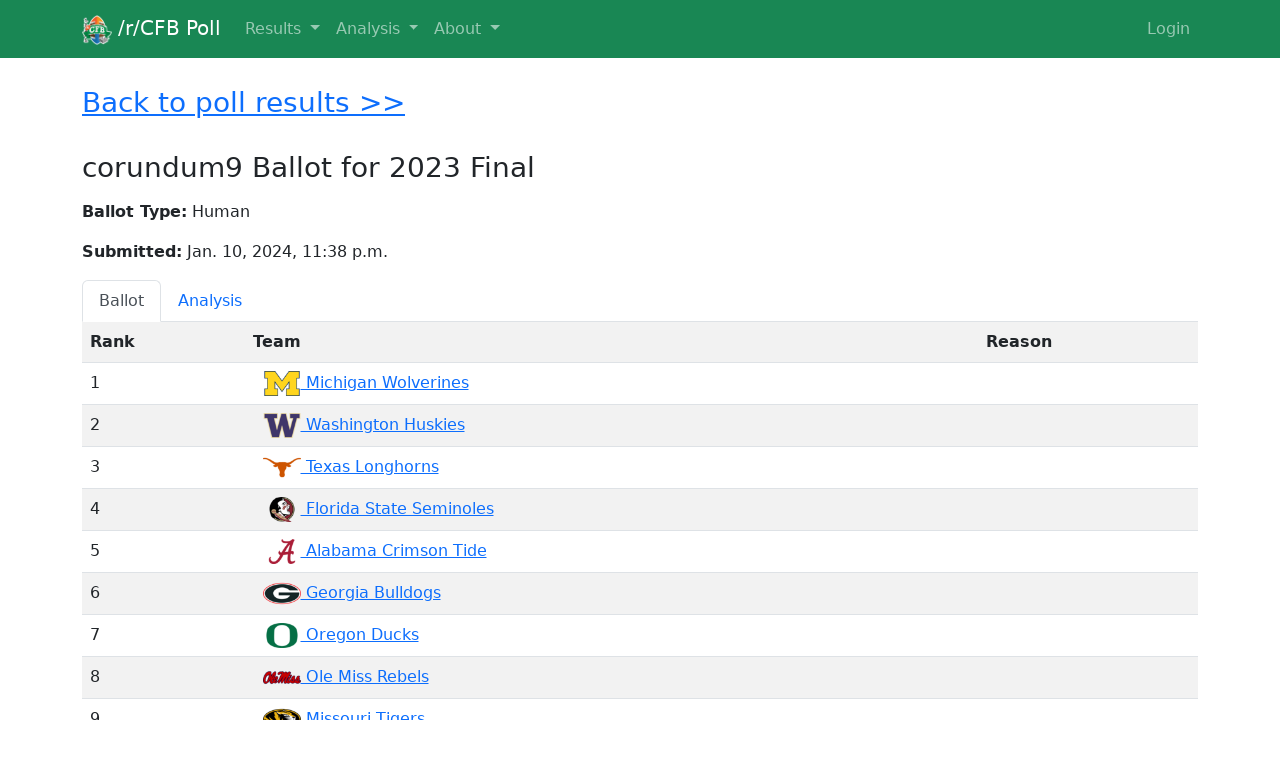

--- FILE ---
content_type: text/html; charset=utf-8
request_url: https://poll.redditcfb.com/ballot/56395/
body_size: 3778
content:
<!DOCTYPE html>
<html lang="en">




<link rel="apple-touch-icon" sizes="57x57" href="/static/favicon/apple-touch-icon-57x57.png">
<link rel="apple-touch-icon" sizes="60x60" href="/static/favicon/apple-touch-icon-60x60.png">
<link rel="apple-touch-icon" sizes="72x72" href="/static/favicon/apple-touch-icon-72x72.png">
<link rel="apple-touch-icon" sizes="76x76" href="/static/favicon/apple-touch-icon-76x76.png">
<link rel="apple-touch-icon" sizes="114x114" href="/static/favicon/apple-touch-icon-114x114.png">
<link rel="apple-touch-icon" sizes="120x120" href="/static/favicon/apple-touch-icon-120x120.png">
<link rel="apple-touch-icon" sizes="144x144" href="/static/favicon/apple-touch-icon-144x144.png">
<link rel="apple-touch-icon" sizes="152x152" href="/static/favicon/apple-touch-icon-152x152.png">
<link rel="apple-touch-icon" sizes="180x180" href="/static/favicon/apple-touch-icon-180x180.png">
<link rel="icon" type="image/png" href="/static/favicon/favicon-32x32.png" sizes="32x32">
<link rel="icon" type="image/png" href="/static/favicon/android-chrome-192x192.png" sizes="192x192">
<link rel="icon" type="image/png" href="/static/favicon/favicon-96x96.png" sizes="96x96">
<link rel="icon" type="image/png" href="/static/favicon/favicon-16x16.png" sizes="16x16">
<link rel="icon" type="image/ico" href="/static/favicon/favicon.ico"/>
<link rel="manifest" href="/static/favicon/manifest.json">
<link rel="mask-icon" href="/static/favicon/safari-pinned-tab.svg" color="#5bbad5 ">
<link rel="shortcut icon" href="/static/favicon/favicon.ico">
<meta name="msapplication-TileColor" content="#da532c ">
<meta name="msapplication-TileImage" content="/static/favicon/mstile-144x144.png">
<meta name="msapplication-config" content="/static/favicon/browserconfig.xml">

<head>
    <title>/r/CFB Poll</title>
    <meta charset="utf-8">
    <meta name="viewport" content="width=device-width, initial-scale=1">
	<script src="https://ajax.googleapis.com/ajax/libs/jquery/3.6.0/jquery.min.js"></script>
    <link href="https://cdn.jsdelivr.net/npm/bootstrap@5.2.0-beta1/dist/css/bootstrap.min.css" rel="stylesheet" integrity="sha384-0evHe/X+R7YkIZDRvuzKMRqM+OrBnVFBL6DOitfPri4tjfHxaWutUpFmBp4vmVor" crossorigin="anonymous">
    <script src="https://cdn.jsdelivr.net/npm/bootstrap@5.2.0-beta1/dist/js/bootstrap.bundle.min.js" integrity="sha384-pprn3073KE6tl6bjs2QrFaJGz5/SUsLqktiwsUTF55Jfv3qYSDhgCecCxMW52nD2" crossorigin="anonymous"></script>
    <link rel="stylesheet" href="https://ajax.googleapis.com/ajax/libs/jqueryui/1.13.2/themes/smoothness/jquery-ui.css">
    <script src="https://ajax.googleapis.com/ajax/libs/jqueryui/1.13.2/jquery-ui.min.js"></script>
    <script src="https://cdn.jsdelivr.net/npm/jquery-ui-touch-punch@0.2.3/jquery.ui.touch-punch.min.js" integrity="sha256-AAhU14J4Gv8bFupUUcHaPQfvrdNauRHMt+S4UVcaJb0=" crossorigin="anonymous"></script>
    <link rel="stylesheet" href="/static/css/poll.css">
	<script src="/static/javascript/main.js"></script>
    <script src="/static/javascript/jquery.columnizer.js"></script>
</head>
<body>

	<nav class="navbar navbar-expand-lg fixed-top navbar-dark bg-success">
		<div class="container">
            <a class="navbar-brand" href="/">
                <img src="/static/images/poll.png" width="30" height="30" class="d-inline-block align-middle" alt="">
                /r/CFB Poll
            </a>
			<button type="button" class="navbar-toggler" data-bs-toggle="collapse" data-bs-target="#navbarNav" aria-controls="navbarNav" aria-expanded="false" aria-label="Toggle navigation">
				<span class="navbar-toggler-icon"></span>
			</button>
			<div class="collapse navbar-collapse" id="navbarNav">
				<ul class="navbar-nav me-auto mb-2 mb-lg-0">
					<li class="nav-item dropdown">
						<a href="#" class="nav-link dropdown-toggle" data-bs-toggle="dropdown" role="button" aria-expanded="false">
							Results
						</a>
						<ul class="dropdown-menu">
							<li><a class="dropdown-item" href="/poll/this_week/">This Week</a></li>
							<li><a class="dropdown-item" href="/poll/last_week/">Last Week</a></li>
							<li><a class="dropdown-item" href="/poll/">Poll Index</a></li>
						</ul>
					</li>
					<li class="nav-item dropdown">
						<a href="#" class="nav-link dropdown-toggle" data-bs-toggle="dropdown" role="button" aria-expanded="false">
							Analysis
						</a>
						<ul class="dropdown-menu">
							<li><a class="dropdown-item" href="/poll/analysis/this_week/">Current Outliers</a></li>
							<li><p class="dropdown-item">More coming soon!</p></li>
						</ul>
					</li>
					<li class="nav-item dropdown">
						<a href="#" class="nav-link dropdown-toggle" data-bs-toggle="dropdown" role="button" aria-expanded="false">
							About
						</a>
						<ul class="dropdown-menu">
							<li><a class="dropdown-item" href='/about/?p=about'>Overview</a></li>
							<li><a class="dropdown-item" href='/about/?p=faq'>FAQ</a></li>
							<li><a class="dropdown-item" href='/about/?p=contribute'>How To Contribute</a></li>
							<li><a class="dropdown-item" href='/about/?p=voters'>Voter Hall of Fame</a></li>
						</ul>
					</li>
				</ul>

				<ul class="navbar-nav ms-auto mb-2 mb-lg-0">
                    
                        <li class="nav-item">
				<a class="nav-link" href="/accounts/reddit/login/?next=%2Fballot%2F56395%2F">
								Login
							</a>
						</li>
                    
				</ul>
			</div>
		</div>
	</nav>

	

    <div class="container">
        <div class="py-3">
            <h3>
                <a href="/poll/view/212/">Back to poll results >></a>
            </h3>
        </div>
        <div class="py-2">
            <h3>
                corundum9 Ballot for 2023 Final
            </h3>
        </div>
        <p>
            <strong>Ballot Type:</strong> Human
        </p>
        
            <p>
                <strong>Submitted:</strong> Jan. 10, 2024, 11:38 p.m.
            </p>
        
        
        
            <ul class="nav nav-tabs" id="myTab" role="tablist">
                <li class="nav-item" role="presentation">
                    <button class="nav-link active" id="ballot-tab" data-bs-toggle="tab" data-bs-target="#ballot-tab-pane" type="button" role="tab" aria-controls="ballot-tab-pane" aria-selected="true">Ballot</button>
                </li>
                <li class="nav-item" role="presentation">
                    <button class="nav-link" id="analysis-tab" data-bs-toggle="tab" data-bs-target="#analysis-tab-pane" type="button" role="tab" aria-controls="analysis-tab-pane" aria-selected="false">Analysis</button>
                </li>
            </ul>
            <div class="tab-content" id="myTabContent">
                <div class="tab-pane fade show active" id="ballot-tab-pane" role="tabpanel" aria-labelledby="ballot-tab" tabindex="0">
                    
                        <table class="table table-striped">
                            <tr>
                                <th>Rank</th>
                                <th>Team</th>
                                <th>Reason</th>
                            </tr>
                            
                                <tr>
                                    <td>1</td>
                                    <td>
                                        <a href="/poll/view/212/team/29/">
                                        
                                            <img class="team-logo" src="/static/images/full60/michigan.png" alt="">
                                        
                                        Michigan Wolverines
                                        </a>
                                    </td>
                                    <td></td>
                                </tr>
                            
                                <tr>
                                    <td>2</td>
                                    <td>
                                        <a href="/poll/view/212/team/49/">
                                        
                                            <img class="team-logo" src="/static/images/full60/washington.png" alt="">
                                        
                                        Washington Huskies
                                        </a>
                                    </td>
                                    <td></td>
                                </tr>
                            
                                <tr>
                                    <td>3</td>
                                    <td>
                                        <a href="/poll/view/212/team/22/">
                                        
                                            <img class="team-logo" src="/static/images/full60/texas.png" alt="">
                                        
                                        Texas Longhorns
                                        </a>
                                    </td>
                                    <td></td>
                                </tr>
                            
                                <tr>
                                    <td>4</td>
                                    <td>
                                        <a href="/poll/view/212/team/4/">
                                        
                                            <img class="team-logo" src="/static/images/full60/floridastate.png" alt="">
                                        
                                        Florida State Seminoles
                                        </a>
                                    </td>
                                    <td></td>
                                </tr>
                            
                                <tr>
                                    <td>5</td>
                                    <td>
                                        <a href="/poll/view/212/team/51/">
                                        
                                            <img class="team-logo" src="/static/images/full60/alabama.png" alt="">
                                        
                                        Alabama Crimson Tide
                                        </a>
                                    </td>
                                    <td></td>
                                </tr>
                            
                                <tr>
                                    <td>6</td>
                                    <td>
                                        <a href="/poll/view/212/team/55/">
                                        
                                            <img class="team-logo" src="/static/images/full60/georgia.png" alt="">
                                        
                                        Georgia Bulldogs
                                        </a>
                                    </td>
                                    <td></td>
                                </tr>
                            
                                <tr>
                                    <td>7</td>
                                    <td>
                                        <a href="/poll/view/212/team/43/">
                                        
                                            <img class="team-logo" src="/static/images/full60/oregon.png" alt="">
                                        
                                        Oregon Ducks
                                        </a>
                                    </td>
                                    <td></td>
                                </tr>
                            
                                <tr>
                                    <td>8</td>
                                    <td>
                                        <a href="/poll/view/212/team/60/">
                                        
                                            <img class="team-logo" src="/static/images/full60/olemiss.png" alt="">
                                        
                                        Ole Miss Rebels
                                        </a>
                                    </td>
                                    <td></td>
                                </tr>
                            
                                <tr>
                                    <td>9</td>
                                    <td>
                                        <a href="/poll/view/212/team/59/">
                                        
                                            <img class="team-logo" src="/static/images/full60/missouri.png" alt="">
                                        
                                        Missouri Tigers
                                        </a>
                                    </td>
                                    <td></td>
                                </tr>
                            
                                <tr>
                                    <td>10</td>
                                    <td>
                                        <a href="/poll/view/212/team/34/">
                                        
                                            <img class="team-logo" src="/static/images/full60/ohiostate.png" alt="">
                                        
                                        Ohio State Buckeyes
                                        </a>
                                    </td>
                                    <td></td>
                                </tr>
                            
                                <tr>
                                    <td>11</td>
                                    <td>
                                        <a href="/poll/view/212/team/39/">
                                        
                                            <img class="team-logo" src="/static/images/full60/arizona.png" alt="">
                                        
                                        Arizona Wildcats
                                        </a>
                                    </td>
                                    <td></td>
                                </tr>
                            
                                <tr>
                                    <td>12</td>
                                    <td>
                                        <a href="/poll/view/212/team/57/">
                                        
                                            <img class="team-logo" src="/static/images/full60/lsu.png" alt="">
                                        
                                        LSU Tigers
                                        </a>
                                    </td>
                                    <td></td>
                                </tr>
                            
                                <tr>
                                    <td>13</td>
                                    <td>
                                        <a href="/poll/view/212/team/35/">
                                        
                                            <img class="team-logo" src="/static/images/full60/pennstate.png" alt="">
                                        
                                        Penn State Nittany Lions
                                        </a>
                                    </td>
                                    <td></td>
                                </tr>
                            
                                <tr>
                                    <td>14</td>
                                    <td>
                                        <a href="/poll/view/212/team/19/">
                                        
                                            <img class="team-logo" src="/static/images/full60/oklahoma.png" alt="">
                                        
                                        Oklahoma Sooners
                                        </a>
                                    </td>
                                    <td></td>
                                </tr>
                            
                                <tr>
                                    <td>15</td>
                                    <td>
                                        <a href="/poll/view/212/team/67/">
                                        
                                            <img class="team-logo" src="/static/images/full60/notredame.png" alt="">
                                        
                                        Notre Dame Fighting Irish
                                        </a>
                                    </td>
                                    <td></td>
                                </tr>
                            
                                <tr>
                                    <td>16</td>
                                    <td>
                                        <a href="/poll/view/212/team/18/">
                                        
                                            <img class="team-logo" src="/static/images/full60/kansasstate.png" alt="">
                                        
                                        Kansas State Wildcats
                                        </a>
                                    </td>
                                    <td></td>
                                </tr>
                            
                                <tr>
                                    <td>17</td>
                                    <td>
                                        <a href="/poll/view/212/team/20/">
                                        
                                            <img class="team-logo" src="/static/images/full60/oklahomastate.png" alt="">
                                        
                                        Oklahoma State Cowboys
                                        </a>
                                    </td>
                                    <td></td>
                                </tr>
                            
                                <tr>
                                    <td>18</td>
                                    <td>
                                        <a href="/poll/view/212/team/17/">
                                        
                                            <img class="team-logo" src="/static/images/full60/kansas.png" alt="">
                                        
                                        Kansas Jayhawks
                                        </a>
                                    </td>
                                    <td></td>
                                </tr>
                            
                                <tr>
                                    <td>19</td>
                                    <td>
                                        <a href="/poll/view/212/team/62/">
                                        
                                            <img class="team-logo" src="/static/images/full60/tennessee.png" alt="">
                                        
                                        Tennessee Volunteers
                                        </a>
                                    </td>
                                    <td></td>
                                </tr>
                            
                                <tr>
                                    <td>20</td>
                                    <td>
                                        <a href="/poll/view/212/team/9/">
                                        
                                            <img class="team-logo" src="/static/images/full60/ncstate.png" alt="">
                                        
                                        NC State Wolfpack
                                        </a>
                                    </td>
                                    <td></td>
                                </tr>
                            
                                <tr>
                                    <td>21</td>
                                    <td>
                                        <a href="/poll/view/212/team/2/">
                                        
                                            <img class="team-logo" src="/static/images/full60/clemson.png" alt="">
                                        
                                        Clemson Tigers
                                        </a>
                                    </td>
                                    <td></td>
                                </tr>
                            
                                <tr>
                                    <td>22</td>
                                    <td>
                                        <a href="/poll/view/212/team/6/">
                                        
                                            <img class="team-logo" src="/static/images/full60/louisville.png" alt="">
                                        
                                        Louisville Cardinals
                                        </a>
                                    </td>
                                    <td></td>
                                </tr>
                            
                                <tr>
                                    <td>23</td>
                                    <td>
                                        <a href="/poll/view/212/team/153/">
                                        
                                            <img class="team-logo" src="/static/images/full60/jamesmadison.png" alt="">
                                        
                                        James Madison Dukes
                                        </a>
                                    </td>
                                    <td></td>
                                </tr>
                            
                                <tr>
                                    <td>24</td>
                                    <td>
                                        <a href="/poll/view/212/team/76/">
                                        
                                            <img class="team-logo" src="/static/images/full60/smu.png" alt="">
                                        
                                        SMU Mustangs
                                        </a>
                                    </td>
                                    <td></td>
                                </tr>
                            
                                <tr>
                                    <td>25</td>
                                    <td>
                                        <a href="/poll/view/212/team/78/">
                                        
                                            <img class="team-logo" src="/static/images/full60/tulane.png" alt="">
                                        
                                        Tulane Green Wave
                                        </a>
                                    </td>
                                    <td></td>
                                </tr>
                            
                        </table>
                    
                </div>
                <div class="tab-pane fade py-3" id="analysis-tab-pane" role="tabpanel" aria-labelledby="analysis-tab" tabindex="0">
                    <div class="row">
                        <div class="col-lg-6">
                            <p><strong>Teams Ranked:</strong></p>
                            <table class="table table-sm table-bordered" style="width: auto;">
                                <tr>
                                    <th>Rank</th>
                                    <th>Team</th>
                                    <th>Unusualness</th>
                                </tr>
                                
                                    <tr style="background-color: #ffffff;">
                                        <td class="text-center">1</td>
                                        <td>
                                            <a href="/poll/view/212/team/29/">
                                            
                                                <img class="team-logo" src="/static/images/full60/michigan.png" alt="">
                                            
                                            Michigan Wolverines
                                            </a>
                                        </td>
                                        <td class="text-center">0.00</td>
                                    </tr>
                                
                                    <tr style="background-color: #ffffff;">
                                        <td class="text-center">2</td>
                                        <td>
                                            <a href="/poll/view/212/team/49/">
                                            
                                                <img class="team-logo" src="/static/images/full60/washington.png" alt="">
                                            
                                            Washington Huskies
                                            </a>
                                        </td>
                                        <td class="text-center">0.00</td>
                                    </tr>
                                
                                    <tr style="background-color: #fbfffb;">
                                        <td class="text-center">3</td>
                                        <td>
                                            <a href="/poll/view/212/team/22/">
                                            
                                                <img class="team-logo" src="/static/images/full60/texas.png" alt="">
                                            
                                            Texas Longhorns
                                            </a>
                                        </td>
                                        <td class="text-center">0.07</td>
                                    </tr>
                                
                                    <tr style="background-color: #ecffec;">
                                        <td class="text-center">4</td>
                                        <td>
                                            <a href="/poll/view/212/team/4/">
                                            
                                                <img class="team-logo" src="/static/images/full60/floridastate.png" alt="">
                                            
                                            Florida State Seminoles
                                            </a>
                                        </td>
                                        <td class="text-center">0.31</td>
                                    </tr>
                                
                                    <tr style="background-color: #ffffff;">
                                        <td class="text-center">5</td>
                                        <td>
                                            <a href="/poll/view/212/team/51/">
                                            
                                                <img class="team-logo" src="/static/images/full60/alabama.png" alt="">
                                            
                                            Alabama Crimson Tide
                                            </a>
                                        </td>
                                        <td class="text-center">0.00</td>
                                    </tr>
                                
                                    <tr style="background-color: #ffdada;">
                                        <td class="text-center">6</td>
                                        <td>
                                            <a href="/poll/view/212/team/55/">
                                            
                                                <img class="team-logo" src="/static/images/full60/georgia.png" alt="">
                                            
                                            Georgia Bulldogs
                                            </a>
                                        </td>
                                        <td class="text-center">-0.58</td>
                                    </tr>
                                
                                    <tr style="background-color: #ffffff;">
                                        <td class="text-center">7</td>
                                        <td>
                                            <a href="/poll/view/212/team/43/">
                                            
                                                <img class="team-logo" src="/static/images/full60/oregon.png" alt="">
                                            
                                            Oregon Ducks
                                            </a>
                                        </td>
                                        <td class="text-center">0.00</td>
                                    </tr>
                                
                                    <tr style="background-color: #fefffe;">
                                        <td class="text-center">8</td>
                                        <td>
                                            <a href="/poll/view/212/team/60/">
                                            
                                                <img class="team-logo" src="/static/images/full60/olemiss.png" alt="">
                                            
                                            Ole Miss Rebels
                                            </a>
                                        </td>
                                        <td class="text-center">0.02</td>
                                    </tr>
                                
                                    <tr style="background-color: #ffffff;">
                                        <td class="text-center">9</td>
                                        <td>
                                            <a href="/poll/view/212/team/59/">
                                            
                                                <img class="team-logo" src="/static/images/full60/missouri.png" alt="">
                                            
                                            Missouri Tigers
                                            </a>
                                        </td>
                                        <td class="text-center">0.00</td>
                                    </tr>
                                
                                    <tr style="background-color: #ffffff;">
                                        <td class="text-center">10</td>
                                        <td>
                                            <a href="/poll/view/212/team/34/">
                                            
                                                <img class="team-logo" src="/static/images/full60/ohiostate.png" alt="">
                                            
                                            Ohio State Buckeyes
                                            </a>
                                        </td>
                                        <td class="text-center">0.00</td>
                                    </tr>
                                
                                    <tr style="background-color: #ffffff;">
                                        <td class="text-center">11</td>
                                        <td>
                                            <a href="/poll/view/212/team/39/">
                                            
                                                <img class="team-logo" src="/static/images/full60/arizona.png" alt="">
                                            
                                            Arizona Wildcats
                                            </a>
                                        </td>
                                        <td class="text-center">0.00</td>
                                    </tr>
                                
                                    <tr style="background-color: #ffffff;">
                                        <td class="text-center">12</td>
                                        <td>
                                            <a href="/poll/view/212/team/57/">
                                            
                                                <img class="team-logo" src="/static/images/full60/lsu.png" alt="">
                                            
                                            LSU Tigers
                                            </a>
                                        </td>
                                        <td class="text-center">0.00</td>
                                    </tr>
                                
                                    <tr style="background-color: #ffffff;">
                                        <td class="text-center">13</td>
                                        <td>
                                            <a href="/poll/view/212/team/35/">
                                            
                                                <img class="team-logo" src="/static/images/full60/pennstate.png" alt="">
                                            
                                            Penn State Nittany Lions
                                            </a>
                                        </td>
                                        <td class="text-center">0.00</td>
                                    </tr>
                                
                                    <tr style="background-color: #ffffff;">
                                        <td class="text-center">14</td>
                                        <td>
                                            <a href="/poll/view/212/team/19/">
                                            
                                                <img class="team-logo" src="/static/images/full60/oklahoma.png" alt="">
                                            
                                            Oklahoma Sooners
                                            </a>
                                        </td>
                                        <td class="text-center">0.00</td>
                                    </tr>
                                
                                    <tr style="background-color: #ffffff;">
                                        <td class="text-center">15</td>
                                        <td>
                                            <a href="/poll/view/212/team/67/">
                                            
                                                <img class="team-logo" src="/static/images/full60/notredame.png" alt="">
                                            
                                            Notre Dame Fighting Irish
                                            </a>
                                        </td>
                                        <td class="text-center">0.00</td>
                                    </tr>
                                
                                    <tr style="background-color: #f3fff3;">
                                        <td class="text-center">16</td>
                                        <td>
                                            <a href="/poll/view/212/team/18/">
                                            
                                                <img class="team-logo" src="/static/images/full60/kansasstate.png" alt="">
                                            
                                            Kansas State Wildcats
                                            </a>
                                        </td>
                                        <td class="text-center">0.19</td>
                                    </tr>
                                
                                    <tr style="background-color: #ffffff;">
                                        <td class="text-center">17</td>
                                        <td>
                                            <a href="/poll/view/212/team/20/">
                                            
                                                <img class="team-logo" src="/static/images/full60/oklahomastate.png" alt="">
                                            
                                            Oklahoma State Cowboys
                                            </a>
                                        </td>
                                        <td class="text-center">0.00</td>
                                    </tr>
                                
                                    <tr style="background-color: #9fff9f;">
                                        <td class="text-center">18</td>
                                        <td>
                                            <a href="/poll/view/212/team/17/">
                                            
                                                <img class="team-logo" src="/static/images/full60/kansas.png" alt="">
                                            
                                            Kansas Jayhawks
                                            </a>
                                        </td>
                                        <td class="text-center">1.50</td>
                                    </tr>
                                
                                    <tr style="background-color: #ffffff;">
                                        <td class="text-center">19</td>
                                        <td>
                                            <a href="/poll/view/212/team/62/">
                                            
                                                <img class="team-logo" src="/static/images/full60/tennessee.png" alt="">
                                            
                                            Tennessee Volunteers
                                            </a>
                                        </td>
                                        <td class="text-center">0.00</td>
                                    </tr>
                                
                                    <tr style="background-color: #f1fff1;">
                                        <td class="text-center">20</td>
                                        <td>
                                            <a href="/poll/view/212/team/9/">
                                            
                                                <img class="team-logo" src="/static/images/full60/ncstate.png" alt="">
                                            
                                            NC State Wolfpack
                                            </a>
                                        </td>
                                        <td class="text-center">0.23</td>
                                    </tr>
                                
                                    <tr style="background-color: #ffffff;">
                                        <td class="text-center">21</td>
                                        <td>
                                            <a href="/poll/view/212/team/2/">
                                            
                                                <img class="team-logo" src="/static/images/full60/clemson.png" alt="">
                                            
                                            Clemson Tigers
                                            </a>
                                        </td>
                                        <td class="text-center">0.00</td>
                                    </tr>
                                
                                    <tr style="background-color: #fff5f5;">
                                        <td class="text-center">22</td>
                                        <td>
                                            <a href="/poll/view/212/team/6/">
                                            
                                                <img class="team-logo" src="/static/images/full60/louisville.png" alt="">
                                            
                                            Louisville Cardinals
                                            </a>
                                        </td>
                                        <td class="text-center">-0.16</td>
                                    </tr>
                                
                                    <tr style="background-color: #ffffff;">
                                        <td class="text-center">23</td>
                                        <td>
                                            <a href="/poll/view/212/team/153/">
                                            
                                                <img class="team-logo" src="/static/images/full60/jamesmadison.png" alt="">
                                            
                                            James Madison Dukes
                                            </a>
                                        </td>
                                        <td class="text-center">0.00</td>
                                    </tr>
                                
                                    <tr style="background-color: #ffffff;">
                                        <td class="text-center">24</td>
                                        <td>
                                            <a href="/poll/view/212/team/76/">
                                            
                                                <img class="team-logo" src="/static/images/full60/smu.png" alt="">
                                            
                                            SMU Mustangs
                                            </a>
                                        </td>
                                        <td class="text-center">0.00</td>
                                    </tr>
                                
                                    <tr style="background-color: #ffffff;">
                                        <td class="text-center">25</td>
                                        <td>
                                            <a href="/poll/view/212/team/78/">
                                            
                                                <img class="team-logo" src="/static/images/full60/tulane.png" alt="">
                                            
                                            Tulane Green Wave
                                            </a>
                                        </td>
                                        <td class="text-center">0.00</td>
                                    </tr>
                                
                            </table>
                        </div>
                        <div class="col-lg-6">
                            
                                <p><strong>Omissions:</strong></p>
                                <table class="table table-sm table-bordered" style="width: auto;">
                                    <tr>
                                        <th>Team</th>
                                        <th>Unusualness</th>
                                    </tr>
                                    
                                        <tr style="background-color: #fff3f3;">
                                            <td>
                                                <a href="/poll/view/212/team/27/">
                                                
                                                    <img class="team-logo" src="/static/images/full60/iowa.png" alt="">
                                                
                                                Iowa Hawkeyes
                                                </a>
                                            </td>
                                            <td class="text-center">0.19</td>
                                        </tr>
                                    
                                </table>
                            
                            <p><strong>Total Score:</strong> 3.25</p>
                         </div>
                    </div>
                </div>
            </div>
        
        <div class="py-3">
            <h3>
                <a href="/poll/view/212/">Back to poll results >></a>
            </h3>
        </div>
    </div>

	
<script defer src="https://static.cloudflareinsights.com/beacon.min.js/vcd15cbe7772f49c399c6a5babf22c1241717689176015" integrity="sha512-ZpsOmlRQV6y907TI0dKBHq9Md29nnaEIPlkf84rnaERnq6zvWvPUqr2ft8M1aS28oN72PdrCzSjY4U6VaAw1EQ==" data-cf-beacon='{"version":"2024.11.0","token":"bcd0a6e2663b4c239f697a8656f0609d","r":1,"server_timing":{"name":{"cfCacheStatus":true,"cfEdge":true,"cfExtPri":true,"cfL4":true,"cfOrigin":true,"cfSpeedBrain":true},"location_startswith":null}}' crossorigin="anonymous"></script>
</body>
</html>
